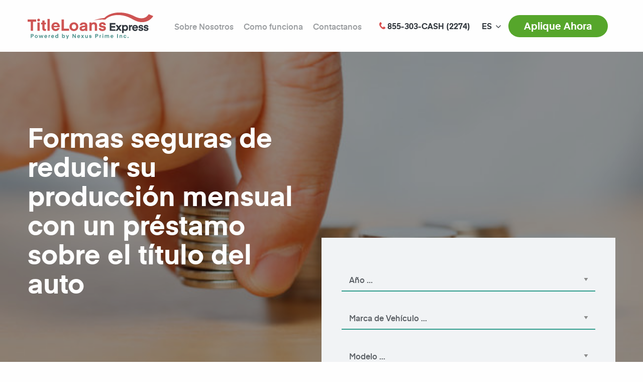

--- FILE ---
content_type: text/html; charset=UTF-8
request_url: https://www.titleloansexpress.com/es/formas-seguras-de-reducir-su-produccion-mensual-con-un-prestamo-sobre-el-titulo-del-auto/
body_size: 8387
content:
<!DOCTYPE html>
<html lang="es-ES">
<head>
<meta charset="UTF-8">
<meta http-equiv="x-ua-compatible" content="ie=edge">
<meta name="viewport" content="width=device-width, initial-scale=1.0">
<title>Formas seguras de reducir su producción mensual con un préstamo sobre el título del auto - Title Loans Express</title>
<link rel="shortcut icon" href="https://www.titleloansexpress.com/wp-content/themes/titleloansexpress/dist/images/favicon-32x32.png" type="image/png"/>
<link rel="apple-touch-icon-precomposed" sizes="57x57"
href="https://www.titleloansexpress.com/wp-content/themes/titleloansexpress/dist/images/apple-icon-57x57.png"/>
<link rel="apple-touch-icon-precomposed" sizes="114x114"
href="https://www.titleloansexpress.com/wp-content/themes/titleloansexpress/dist/images/apple-icon-114x114.png"/>
<link rel="apple-touch-icon-precomposed" sizes="72x72"
href="https://www.titleloansexpress.com/wp-content/themes/titleloansexpress/dist/images/apple-icon-72x72.png"/>
<link rel="apple-touch-icon-precomposed" sizes="144x144"
href="https://www.titleloansexpress.com/wp-content/themes/titleloansexpress/dist/images/apple-icon-144x144.png"/>
<link rel="apple-touch-icon-precomposed" sizes="120x120"
href="https://www.titleloansexpress.com/wp-content/themes/titleloansexpress/dist/images/apple-icon-120x120.png"/>
<link rel="apple-touch-icon-precomposed" sizes="152x152"
href="https://www.titleloansexpress.com/wp-content/themes/titleloansexpress/dist/images/apple-icon-152x152.png"/>
<link rel="icon" type="image/png" href="https://www.titleloansexpress.com/wp-content/themes/titleloansexpress/dist/images/favicon-32x32.png" sizes="32x32"/>
<link rel="icon" type="image/png" href="https://www.titleloansexpress.com/wp-content/themes/titleloansexpress/dist/images/favicon-16x16.png" sizes="16x16"/>
<meta name="application-name" content="Title Loans Express"/>
<meta name="msapplication-TileColor" content="#FFFFFF"/>
<meta name="msapplication-TileImage" content="https://www.titleloansexpress.com/wp-content/themes/titleloansexpress/dist/images/ms-icon-144x144.png"/>
<!--
<script type="text/javascript">
var _gaq = _gaq || [];
_gaq.push(['_setAccount', 'UA-24738092-1']);
_gaq.push(['_setDomainName', 'titleloansexpress.com']);
_gaq.push(['_trackPageview']);
(function () {
var ga = document.createElement('script');
ga.type = 'text/javascript';
ga.async = true;
ga.src = ('https:' == document.location.protocol ? 'https://' : 'http://') + 'stats.g.doubleclick.net/dc.js';
var s = document.getElementsByTagName('script')[0];
s.parentNode.insertBefore(ga, s);
})();
</script>
-->
<!-- Google Tag Manager -->
<script>(function(w,d,s,l,i){w[l]=w[l]||[];w[l].push({'gtm.start':
new Date().getTime(),event:'gtm.js'});var f=d.getElementsByTagName(s)[0],
j=d.createElement(s),dl=l!='dataLayer'?'&l='+l:'';j.async=true;j.src=
'https://www.googletagmanager.com/gtm.js?id='+i+dl;f.parentNode.insertBefore(j,f);
})(window,document,'script','dataLayer','GTM-PVF63H3');</script>
<!-- End Google Tag Manager -->
<meta name='robots' content='index, follow, max-image-preview:large, max-snippet:-1, max-video-preview:-1' />
<link rel="alternate" hreflang="en" href="https://www.titleloansexpress.com/surefire-ways-to-lower-your-monthly-output-with-a-car-title-loan/" />
<link rel="alternate" hreflang="es" href="https://www.titleloansexpress.com/es/formas-seguras-de-reducir-su-produccion-mensual-con-un-prestamo-sobre-el-titulo-del-auto/" />
<!-- This site is optimized with the Yoast SEO plugin v17.5 - https://yoast.com/wordpress/plugins/seo/ -->
<link rel="canonical" href="https://www.titleloansexpress.com/es/formas-seguras-de-reducir-su-produccion-mensual-con-un-prestamo-sobre-el-titulo-del-auto/" />
<meta property="og:locale" content="es_ES" />
<meta property="og:type" content="article" />
<meta property="og:title" content="Formas seguras de reducir su producción mensual con un préstamo sobre el título del auto - Title Loans Express" />
<meta property="og:description" content="Llega un momento en la vida de todos cuando descubren algo que quieren hacer o aprender. La gente se apasiona rápidamente por estas cosas cuanto más se investigan y la mayoría de las veces queremos invertir en ellas también. La financiación de estas nuevas pasiones a veces puede ser difícil..." />
<meta property="og:url" content="https://www.titleloansexpress.com/es/formas-seguras-de-reducir-su-produccion-mensual-con-un-prestamo-sobre-el-titulo-del-auto/" />
<meta property="og:site_name" content="Title Loans Express" />
<meta property="article:published_time" content="2018-12-19T04:38:46+00:00" />
<meta property="og:image" content="https://www.titleloansexpress.com/wp-content/uploads/2015/05/1b5b40110500efd456948a90272da9b8.jpg" />
<meta property="og:image:width" content="652" />
<meta property="og:image:height" content="434" />
<meta name="twitter:card" content="summary" />
<meta name="twitter:label1" content="Written by" />
<meta name="twitter:data1" content="titleloansexpress" />
<meta name="twitter:label2" content="Est. reading time" />
<meta name="twitter:data2" content="4 minutes" />
<!-- / Yoast SEO plugin. -->
<!-- <link rel='stylesheet' id='wp-block-library-css'  href='https://www.titleloansexpress.com/wp-includes/css/dist/block-library/style.min.css?ver=5.8.10' type='text/css' media='all' /> -->
<!-- <link rel='stylesheet' id='app-stylesheet-css'  href='https://www.titleloansexpress.com/wp-content/themes/titleloansexpress/dist/css/app.css?v=2021-51&#038;ver=5.8.10' type='text/css' media='all' /> -->
<script src='//www.titleloansexpress.com/wp-content/cache/wpfc-minified/8kq1gc11/fc4wf.js' type="text/javascript"></script>
<!-- <script   type='text/javascript' src='https://www.titleloansexpress.com/wp-includes/js/jquery/jquery.min.js' id='jquery-core-js'></script> -->
<!-- <script   type='text/javascript' src='https://www.titleloansexpress.com/wp-includes/js/jquery/jquery-migrate.min.js' id='jquery-migrate-js'></script> -->
<link rel="alternate" type="application/json+oembed" href="https://www.titleloansexpress.com/es/wp-json/oembed/1.0/embed/?url=https%3A%2F%2Fwww.titleloansexpress.com%2Fes%2Fformas-seguras-de-reducir-su-produccion-mensual-con-un-prestamo-sobre-el-titulo-del-auto%2F" />
<link rel="alternate" type="text/xml+oembed" href="https://www.titleloansexpress.com/es/wp-json/oembed/1.0/embed/?url=https%3A%2F%2Fwww.titleloansexpress.com%2Fes%2Fformas-seguras-de-reducir-su-produccion-mensual-con-un-prestamo-sobre-el-titulo-del-auto%2F&#038;format=xml" />
<script type="application/ld+json">[{"@context":"http:\/\/schema.org","@id":"http:\/\/data.wordlift.io\/wl01263\/post\/formas_seguras_de_reducir_su_produccion_mensual_con_un_prestamo_sobre_el_titulo_del_auto","@type":"Article","description":"Llega un momento en la vida de todos cuando descubren algo que quieren hacer o aprender. La gente se apasiona r\u00e1pidamente por estas cosas cuanto m\u00e1s se investigan y la mayor\u00eda de las veces queremos invertir en ellas tambi\u00e9n. La financiaci\u00f3n de estas nuevas pasiones a veces puede ser dif\u00edcil y con demasiada frecuencia ver\u00e1s...","mainEntityOfPage":"https:\/\/www.titleloansexpress.com\/es\/formas-seguras-de-reducir-su-produccion-mensual-con-un-prestamo-sobre-el-titulo-del-auto\/","image":[{"@type":"ImageObject","url":"https:\/\/www.titleloansexpress.com\/wp-content\/uploads\/2015\/05\/1b5b40110500efd456948a90272da9b8.jpg","width":652,"height":434}],"headline":"Formas seguras de reducir su producci\u00f3n mensual con un pr\u00e9stamo sobre el t\u00edtulo del auto","url":"https:\/\/www.titleloansexpress.com\/es\/formas-seguras-de-reducir-su-produccion-mensual-con-un-prestamo-sobre-el-titulo-del-auto\/","datePublished":"2018-12-19T04:38","dateModified":"2018-12-19T04:38","wordCount":787,"articleSection":["Sin categorizar"],"commentCount":"0","inLanguage":"es-ES","publisher":{"@type":"Organization","@id":"http:\/\/data.wordlift.io\/wl01263\/entity\/title_loans_express","name":"Title Loans Express","logo":{"@type":"ImageObject","url":"https:\/\/www.titleloansexpress.com\/wp-content\/uploads\/2018\/12\/tle-logo--publisher-logo.png","width":227,"height":48}},"author":{"@type":"Person","@id":"\/author\/titleloansexpress","name":"titleloansexpress","givenName":"","familyName":"","url":"https:\/\/www.titleloansexpress.com\/es\/author\/titleloansexpress\/"}}]</script>
</head>
<body class="post-template-default single single-post postid-3369 single-format-standard">
<!-- Google Tag Manager (noscript) -->
<noscript><iframe src="https://www.googletagmanager.com/ns.html?id=GTM-PVF63H3"
height="0" width="0" style="display:none;visibility:hidden"></iframe></noscript>
<!-- End Google Tag Manager (noscript) -->
<header class="main-header">
<div class="grid-container">
<div class="grid-x align-middle">
<div class="cell shrink">
<a class="main-header--logo"
href="https://www.titleloansexpress.com/es/">                        <img width="250" src="https://www.titleloansexpress.com/wp-content/themes/titleloansexpress/dist/images/logo.svg"
alt="Title Loans Express" class="img-fluid"/>
</a>            </div>
<div class="cell auto">
<ul id="menu-top-menu-es" class="main-header--menu menu dropdown menu align-right"><li id="menu-item-2899" class="menu-item menu-item-type-post_type menu-item-object-page menu-item-2899"><a href="https://www.titleloansexpress.com/es/sobre-nosotros/">Sobre Nosotros</a></li>
<li id="menu-item-2900" class="menu-item menu-item-type-post_type menu-item-object-page menu-item-2900"><a href="https://www.titleloansexpress.com/es/como-funciona/">Como funciona</a></li>
<li id="menu-item-2902" class="menu-item menu-item-type-post_type menu-item-object-page menu-item-2902"><a href="https://www.titleloansexpress.com/es/comuniquese-con-nosotros/">Contactanos</a></li>
</ul>                            </div>
<div class="cell shrink"><a class="main-header--phone" href="tel:+18553032274"><i
class="icon icon-phone"></i> <span>855-303-CASH (2274)</span></a>
</div>
<div class="cell shrink"><div class="wpml"><ul class="dropdown wpml__list" data-dropdown-menu><li><a href="#" class="wpml__language wpml__language--current"><span class="hide-mobile">ES</span></a><ul class="wpml__list wpml__list--submenu"><li><a class="wpml__language" href="https://www.titleloansexpress.com/surefire-ways-to-lower-your-monthly-output-with-a-car-title-loan/"><span class="hide-mobile">EN</span></a></li></ul></li></ul></div></div>
<div class="cell shrink"><a class="main-header--apply button round secondary"
href="https://www.titleloansexpress.com/es/aplique-ahora/">Aplique Ahora</a>
</div>
<div class="cell shrink"><a id="mobile-menu-toggle" class="main-header--menu-toggle" href="#"><span
class="burger-icon"></span><span class="show-for-sr">Show menu</span></a>
</div>
</div>
</div>
</header>
<section class="hero-pages"
style="background-color:#404040; background-image: url('https://www.titleloansexpress.com/wp-content/uploads/2015/05/1b5b40110500efd456948a90272da9b8.jpg');">
<div class="hero-pages--overlay"></div>
<div class="grid-container hero-pages--grid">
<div class="grid-x align-middle">
<div class="medium-6 cell">
<div class="hero--details">
<h1 class="hero--title">Formas seguras de reducir su producción mensual con un préstamo sobre el título del auto</h1>
</div>
</div>
<div class="medium-6 cell medium-text-right">
</div>
</div>
</div>
</section>
<section class="intro-pages">
<div class="grid-container">
<div class="grid-x grid-margin-x align-middle">
<div class="medium-6 cell">
<h4><i class="icon icon-calendar"></i>diciembre 19, 2018</h4>
<div class="post-categories">
<a href="https://www.titleloansexpress.com/es/category/sin-categorizar/">Sin categorizar</a>
</div>
</div>
<div class="cell medium-shrink"><a class="button large secondary round"
href="https://www.titleloansexpress.com/es/aplique-ahora/">Aplique Ahora</a>
</div>
</div>
</div>
</section>
<section class="content">
<div class="grid-container">
<div class="grid-x grid-margin-x">
<div class="cell medium-12">
<div class="apply-form-pages">
<div class="apply-form-pages--inner">
<div class="hero--form">
<form id="apply" action="" method="post">
<div class="grid-x grid-padding-x hero--form-fields">
<div class="medium-12 cell selectcontainer">
<select name="car_year" id="car_year" class="years custom-select">
<option value="">Año ...</option>
<option value="1993">1993</option>
<option value="1994">1994</option>
<option value="1995">1995</option>
<option value="1996">1996</option>
<option value="1997">1997</option>
<option value="1998">1998</option>
<option value="1999">1999</option>
<option value="2000">2000</option>
<option value="2001">2001</option>
<option value="2002">2002</option>
<option value="2003">2003</option>
<option value="2004">2004</option>
<option value="2005">2005</option>
<option value="2006">2006</option>
<option value="2007">2007</option>
<option value="2008">2008</option>
<option value="2009">2009</option>
<option value="2010">2010</option>
<option value="2011">2011</option>
<option value="2012">2012</option>
<option value="2013">2013</option>
<option value="2014">2014</option>
<option value="2015">2015</option>
<option value="2016">2016</option>
<option value="2017">2017</option>
<option value="2018">2018</option>
<option value="2019">2019</option>
<option value="2020">2020</option>
<option value="2021">2021</option>
<option value="2022">2022</option>
<option value="2023">2023</option>
<option value="2024">2024</option>
<option value="2025">2025</option>
<option value="2026">2026</option>
</select>
<label for="car_year" class="select-label">Año</label>
</div>
<div class="medium-12 cell selectcontainer">
<select name="car_make" id="car_make" class="makes custom-select">
<option value="">Marca de Vehículo ...</option>
</select>
<label for="car_make" class="select-label">Marca de Vehículo</label>
</div>
<div class="medium-12 cell selectcontainer">
<select name="car_model" id="car_model" class="models custom-select">
<option value="">Modelo ...</option>
</select>
<label for="car_model" class="select-label">Modelo</label>
</div>
<div class="medium-12 cell selectcontainer">
<select name="car_style" id="car_style" class="trims custom-select">
<option value="">Estilo ...</option>
</select>
<label for="car_style" class="select-label">Estilo</label>
</div>
<div class="medium-6 cell inputcontainer">
<input type="text" id="car_mileage" name="car_mileage" value="" placeholder="Millaje">
<label for="car_mileage">Millaje</label>
</div>
<div class="medium-6 cell inputcontainer">
<input id="car_zip" type="text" name="car_zip" value="" placeholder="Código postal">
<label for="car_zip">Código postal</label>
</div>
<div class="medium-12 cell">
<div class="hero--form-info">
<p>He leído y acepto el <a href="https://www.titleloansexpress.com/es/terms-and-conditions/" target="_blank" rel="noopener">consentimiento de comunicación y política inalámbrica</a>, <a href="https://www.titleloansexpress.com/es/econsent/" target="_blank" rel="noopener">política de e-sign</a> y <a href="https://www.titleloansexpress.com/es/privacy-policy" target="_blank" rel="noopener">política de privacidad.</a></p>
</div>
</div>
</div>
<div class="text-center">
<button type="submit" class="hero--form-button button large secondary round">Aplique Ahora</button>
<div class="hero--form-info"><i class="icon icon-shield"></i> 100% Seguro y rapido</div>
</div>
<input type="hidden" name="apply_form" value="1" />
<input type="hidden" id="apply_form_nonce" name="apply_form_nonce" value="b59a7dd63a" /><input type="hidden" name="_wp_http_referer" value="/es/formas-seguras-de-reducir-su-produccion-mensual-con-un-prestamo-sobre-el-titulo-del-auto/" />    </form>
</div>                        </div>
</div>
<p dir="ltr"><strong>Llega</strong> un momento en la vida de todos cuando descubren<strong> algo</strong> que quieren hacer o aprender. La gente se apasiona rápidamente por estas cosas cuanto más se investigan y la mayoría de las veces queremos invertir en ellas también. La financiación de estas nuevas pasiones a veces puede ser difícil y con demasiada frecuencia verás que el deseo de tener <strong>éxito</strong> en tu nuevo pasatiempo es rápidamente reemplazado por la decepción. Siga leyendo para descubrir las diversas formas en que las personas han obtenido los fondos que necesitan para perseguir esa pasión o ese <strong>nuevo</strong> interés.</p>
<h3>Reevalúe sus facturas mensuales y averigüe si le están cobrando de más</h3>
<p>A menudo verá a la gente seguir con su vida diaria sin auditar sus finanzas de forma regular. Las compañías financieras que están a cargo de ciertas características de auto-pago, bancos, compañías de telefonía celular, y varios otros cargos <strong>mensuales</strong> tales como pagos de gimnasio atlético, o incluso aplicaciones que están sobre la base de un cargo mensual, usted encontrará que este tipo de cargos todavía son auditados por los seres humanos y no por la automatización. A pesar de que se les quitan grandes distancias a estas compañías para asegurar que los clientes no sean sobrecargados, todavía hay espacio para el error humano. Las cosas se deslizarán a las grietas y cuando las compañías hacen ajustes a los programas de pago por ajustes de tarifas, a veces hay errores. Asegúrese de revisar estas cosas de vez en cuando y puede terminar ahorrando unos cuantos cientos de dólares al año. Además, sin siquiera pensarlo, la mayoría de la gente paga por Internet en casa y por teléfono. Las opciones de <strong>Internet</strong> a menudo hacen que las facturas de teléfono celular superen los 100 dólares por mes, lo que resulta ser 1200 por año. Si sólo ganas 1500 dólares al mes, es decir, casi un mes entero al año, ¡estás pagando por usar un <strong>teléfono</strong>! Eso combinado con los 50 <strong>dólares</strong> normales por mes es para internet en casa que agrega otros 600 por año que pagas por una utilidad que ya pagas.</p>
<p><strong>Ajuste su uso de energía y consumo de recursos para reducir un poco de grasa en sus facturas de servicios públicos.</strong></p>
<p>A todos nos gusta volver a casa y tomar una larga ducha caliente por las tardes después de un duro día de trabajo. <strong>Aprender</strong> a acortar estas duchas y hacer algunas cosas <strong>más sencillas</strong>, como apagar una luz al salir de la habitación o ajustar el termostato a una temperatura más óptima, no sólo le ayudará a hacer su parte en la preservación de nuestro mundo, sino que también le dará un poco de dinero en el bolsillo al final del año. Entienda que la energía y los recursos son un negocio de oferta y demanda para y cuando la demanda es alta y usted se siente tentado a derrochar y bajar el termostato a un nivel innecesario, esto terminará costándole a largo plazo en su factura de servicios públicos y posiblemente en los costos de reparación.  Alternativamente, usted puede combinar este acto apagando su calentador de agua durante las horas del día en que no es necesario. Un escenario doméstico muy común tiene a todos saliendo por las mañanas y volviendo a casa por las tardes <strong>simultáneamente</strong> y este tipo de comportamiento habitual hace que sea fácil para usted determinar cuándo es el mejor momento para encender sus servicios públicos para su uso.</p>
<p dir="ltr"><strong>Deje de pagar intereses innecesarios sobre las problemáticas tarjetas de crédito ajustables</strong></p>
<p>Si usted es el tipo de persona que tiene más de una tarjeta de crédito con tasas de interés ajustables, entonces considere la posibilidad de <strong>consolidar</strong> esta categoría de finanzas en un préstamo que usted pueda proporcionar garantía para darle a su prestamista un incentivo para que le dé tasas de interés <strong>altamente</strong> competitivas.  Los tipos comunes de garantía para estos préstamos incluyen vehículos, pequeñas líneas de crédito en su casa, joyas u objetos de valor, y la lista continúa. Si usted pudiera ponerse en el lugar de un prestamista y se le presentara la opción de prestar dinero a alguien<strong> sin</strong> respaldo basado en el crédito y cuánto gana o prestar dinero basado en garantías, ¿a qué prestatario estaría usted más inclinado a ayudar? Este proceso de pensamiento existe entre cada individuo a cargo de decidir si proporcionar o no a alguien dinero de su banco o de sus <strong>empleadores</strong>. Justificar dar fondos a alguien cuando está dispuesto a renunciar al título de su <strong>vehículo</strong> alivia a los acreedores y facilita la toma de esa decisión. Use ese conocimiento si alguna vez decide buscar una manera de deshacerse de la tarea de administrar tarjetas de crédito pequeñas.</p>
</div>
</div>
</div>
</div>
</section>
<section class="related-posts">
<div class="grid-container">
<h3 class="latest-posts--title">Artículos Relacionados</h3>
<ul>
<li>
<a href="https://www.titleloansexpress.com/es/guia-a-sherman-oaks/">Guía a Sherman Oaks</a>
</li>
<li>
<a href="https://www.titleloansexpress.com/es/things-to-do-in-northridge/">Cosas para hacer en Northridge</a>
</li>
<li>
<a href="https://www.titleloansexpress.com/es/actividades-para-hacer-en-los-alamitos/">Actividades para hacer en Los Alamitos</a>
</li>
<li>
<a href="https://www.titleloansexpress.com/es/actividades-para-hacer-e-folsom/">Actividades para hacer en Folsom</a>
</li>
<li>
<a href="https://www.titleloansexpress.com/es/una-guia-a-san-jose/">Una guía a San Jose</a>
</li>
</ul>
</div>
</section>

<section class="contact contact--gray">
<div class="grid-container">
<h2 class="contact--title text-center"></h2>
<div class="contact--options">
<div class="grid-x align-middle">
<div class="cell medium-auto">
<div class="contact--box">
<h4>Si usted tiene alguna pregunta                            <span>por favor llámenos al</span></h4>
<div class="contact--action">
<a class="button large secondary round" href="tel:+18553032274">855-303-CASH (2274)</a>
</div>
</div>
</div>
<div class="cell medium-shrink">
<div class="contact--or">O</div>
</div>
<div class="cell medium-auto">
<div class="contact--box">
<h4>Deja tu número de teléfono                            <span>y nosotros le llamaremos</span></h4>
<form id="callback_form" class="contact--action-form" method="post" action="">
<div class="status"></div>
<label class="show-for-sr" for="back_phone" for="">Phone number</label>
<div class="input-group" id="back_phone_group">
<input class="input-group-field" id="back_phone" type="text" placeholder="Número de teléfono">
<div class="input-group-button">
<button type="submit" class="button secondary"><i class="icon icon-arrow-right"></i><div class="loading" style="display: none;">
<span class="show-for-sr">Submit</span>
<span class="loader loader--style1" title="0">
<svg version="1.1" id="loader-1" xmlns="http://www.w3.org/2000/svg" xmlns:xlink="http://www.w3.org/1999/xlink" x="0px" y="0px"
width="40px" height="40px" viewBox="0 0 40 40" enable-background="new 0 0 40 40" xml:space="preserve">
<path opacity="0.2" fill="#fff" d="M20.201,5.169c-8.254,0-14.946,6.692-14.946,14.946c0,8.255,6.692,14.946,14.946,14.946
s14.946-6.691,14.946-14.946C35.146,11.861,28.455,5.169,20.201,5.169z M20.201,31.749c-6.425,0-11.634-5.208-11.634-11.634
c0-6.425,5.209-11.634,11.634-11.634c6.425,0,11.633,5.209,11.633,11.634C31.834,26.541,26.626,31.749,20.201,31.749z"/>
<path fill="#fff" d="M26.013,10.047l1.654-2.866c-2.198-1.272-4.743-2.012-7.466-2.012h0v3.312h0
C22.32,8.481,24.301,9.057,26.013,10.047z">
<animateTransform attributeType="xml"
attributeName="transform"
type="rotate"
from="0 20 20"
to="360 20 20"
dur="0.5s"
repeatCount="indefinite"/>
</path>
</svg>
</span>
</div>
</button>
<input name="email" id="back_email" type="hidden" value="" />
<input type="hidden" id="callback_form_nonce" name="callback_form_nonce" value="aa41c7b5f0" /><input type="hidden" name="_wp_http_referer" value="/es/formas-seguras-de-reducir-su-produccion-mensual-con-un-prestamo-sobre-el-titulo-del-auto/" />                                </div>
</div>
</form>
</div>
</div>
</div>
</div>
</div>
</section>
<footer class="main-footer">
<div class="grid-container">
<div class="main-footer--locations">
</div>
<div class="main-footer--social">
<a href="https://www.facebook.com/LosAngelesTitleLoansExpress" target="_blank" rel="nofollow"><i class="icon icon-facebook"></i><span class="show-for-sr">Facebook</span></a>
<a href="https://twitter.com/TITLELOANSEXPRS" target="_blank" rel="nofollow"><i class="icon icon-twitter"></i><span class="show-for-sr">Twitter</span></a>
<a href="https://plus.google.com/112119171441632458099?rel=author" target="_blank" rel="nofollow"><i class="icon icon-google"></i><span class="show-for-sr">Google</span></a>
</div>
<div class="main-footer--notice">Title Loans should be used for short-term financial needs only, not as long-term financial solution.
</div>
<div class="main-footer--copyr">
Derechos de autor © 2007 - 2026 Title Loans Express.<br/>
Todos Los Derechos Reservados        </div>
</div>
</footer>
<div id="mobile-menu" style="visibility: hidden;">
<div class="mobile-menu--phone">
<a class="mobile-menu--phone-nr" href="tel:855-303-2274"><i
class="icon icon-phone"></i> <span>855-303-CASH (2274)</span></a>
</div>
<div class="mobile-menu--langs">
<div class="wpml-ls-statics-footer wpml-ls wpml-ls-legacy-list-horizontal">
<ul><li class="wpml-ls-slot-footer wpml-ls-item wpml-ls-item-en wpml-ls-first-item wpml-ls-last-item wpml-ls-item-legacy-list-horizontal">
<a href="https://www.titleloansexpress.com/surefire-ways-to-lower-your-monthly-output-with-a-car-title-loan/" class="wpml-ls-link"><span class="wpml-ls-native">English</span></a>
</li></ul>
</div>    </div>
<div class="mobile-menu--inner">
<ul id="menu-top-menu-es-1" class="mobile-menu--menu vertical menu"><li class="menu-item menu-item-type-post_type menu-item-object-page menu-item-2899"><a href="https://www.titleloansexpress.com/es/sobre-nosotros/">Sobre Nosotros</a></li>
<li class="menu-item menu-item-type-post_type menu-item-object-page menu-item-2900"><a href="https://www.titleloansexpress.com/es/como-funciona/">Como funciona</a></li>
<li class="menu-item menu-item-type-post_type menu-item-object-page menu-item-2902"><a href="https://www.titleloansexpress.com/es/comuniquese-con-nosotros/">Contactanos</a></li>
</ul>    </div>
<div class="mobile-menu--buttons text-center">
<a class="button round secondary" href="https://www.titleloansexpress.com/es/aplique-ahora/">Aplique Ahora</a>
</div>
</div>
<script async type="text/javascript" src="https://connect.livechatinc.com/api/v1/script/92460639-293f-4f85-8741-575d1335272f/widget.js"></script>
<!-- <link rel='stylesheet' id='wpml-legacy-horizontal-list-0-css'  href='//www.titleloansexpress.com/wp-content/plugins/sitepress-multilingual-cms/templates/language-switchers/legacy-list-horizontal/style.css?ver=1' type='text/css' media='all' /> -->
<link rel="stylesheet" type="text/css" href="//www.titleloansexpress.com/wp-content/cache/wpfc-minified/6niihmvl/fc4wf.css" media="all"/>
<script type='text/javascript' id='wordlift-js-extra'>
/* <![CDATA[ */
var wlSettings = {"ajaxUrl":"https:\/\/www.titleloansexpress.com\/wp-admin\/admin-ajax.php","apiUrl":"https:\/\/www.titleloansexpress.com\/es\/wl-api\/","jsonld_url":"https:\/\/www.titleloansexpress.com\/es\/wp-json\/wordlift\/v1\/jsonld\/","postId":"3369","jsonld_enabled":""};
/* ]]> */
</script>
<script   type='text/javascript' src='https://www.titleloansexpress.com/wp-content/plugins/wordlift/js/dist/bundle.js' id='wordlift-js'></script>
<script   type='text/javascript' src='https://www.titleloansexpress.com/wp-includes/js/dist/vendor/regenerator-runtime.min.js' id='regenerator-runtime-js'></script>
<script   type='text/javascript' src='https://www.titleloansexpress.com/wp-includes/js/dist/vendor/wp-polyfill.min.js' id='wp-polyfill-js'></script>
<script   type='text/javascript' src='https://www.titleloansexpress.com/wp-includes/js/dist/hooks.min.js' id='wp-hooks-js'></script>
<script type='text/javascript' id='wordlift-cloud-js-extra'>
/* <![CDATA[ */
var _wlCloudSettings = {"selector":"a.wl-entity-page-link","url":"https:\/\/www.titleloansexpress.com\/es\/wp-json\/wordlift\/v1\/jsonld\/"};
/* ]]> */
</script>
<script   type='text/javascript' defer="defer" src='https://www.titleloansexpress.com/wp-content/plugins/wordlift/js/dist/wordlift-cloud.js' id='wordlift-cloud-js'></script>
<script type='text/javascript' id='app-js-js-extra'>
/* <![CDATA[ */
var app_objects = {"ajaxurl":"https:\/\/www.titleloansexpress.com\/wp-admin\/admin-ajax.php","security":"c7099802ba"};
/* ]]> */
</script>
<script   type='text/javascript' src='https://www.titleloansexpress.com/wp-content/themes/titleloansexpress/dist/js/app.js?v=2021-11' id='app-js-js'></script>
<script   type='text/javascript' src='https://www.titleloansexpress.com/wp-includes/js/wp-embed.min.js' id='wp-embed-js'></script>
<script defer src="https://static.cloudflareinsights.com/beacon.min.js/vcd15cbe7772f49c399c6a5babf22c1241717689176015" integrity="sha512-ZpsOmlRQV6y907TI0dKBHq9Md29nnaEIPlkf84rnaERnq6zvWvPUqr2ft8M1aS28oN72PdrCzSjY4U6VaAw1EQ==" data-cf-beacon='{"version":"2024.11.0","token":"d3aa68ff59fb4535bbbff8149346f5c1","r":1,"server_timing":{"name":{"cfCacheStatus":true,"cfEdge":true,"cfExtPri":true,"cfL4":true,"cfOrigin":true,"cfSpeedBrain":true},"location_startswith":null}}' crossorigin="anonymous"></script>
</body>
</html><!-- WP Fastest Cache file was created in 0.3523280620575 seconds, on 25-01-26 19:59:06 --><!-- need to refresh to see cached version -->